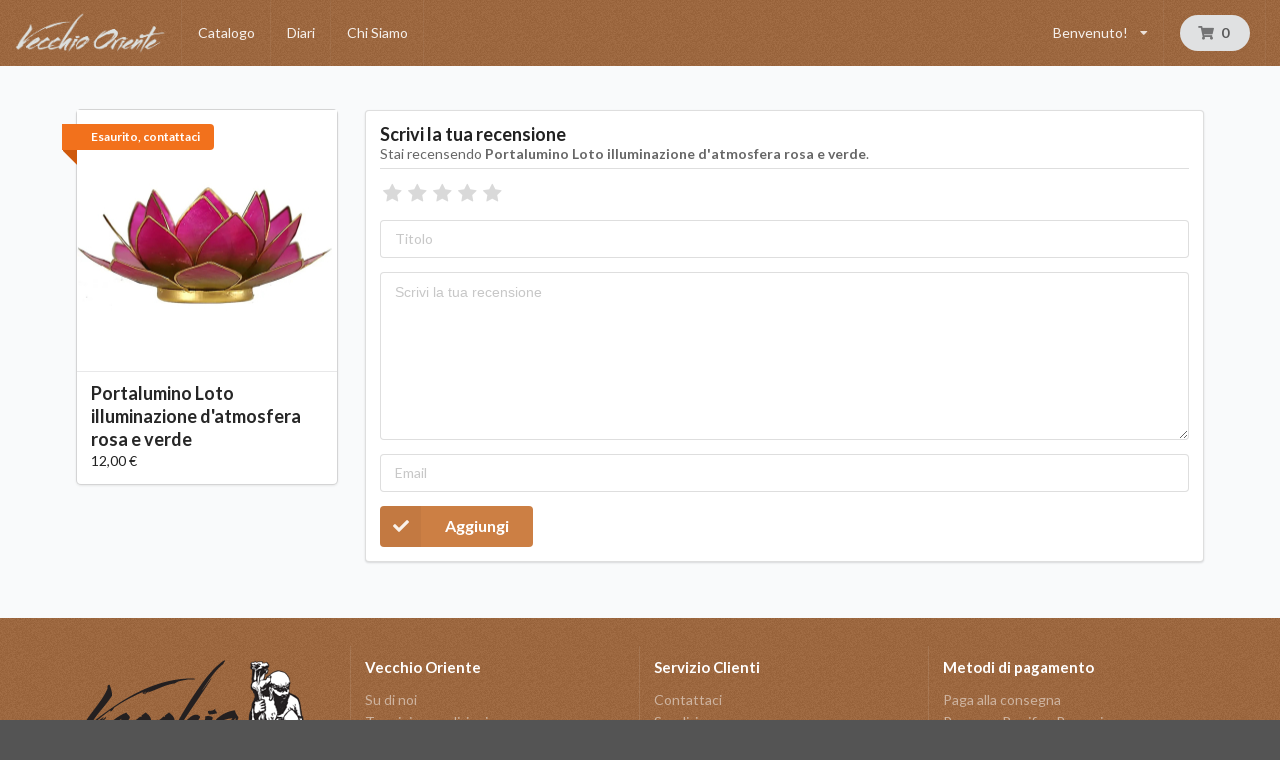

--- FILE ---
content_type: text/html; charset=UTF-8
request_url: https://www.vecchiooriente.com/it_IT/products/portalumino-can-35/reviews/new
body_size: 12102
content:
<!DOCTYPE html>
<html lang="it">
<head>
    <meta charset="utf-8">
    <meta http-equiv="X-UA-Compatible" content="IE=edge">

    <title>Scrivi la tua recensione | Vecchio Oriente</title>

    <meta content="width=device-width, initial-scale=1, maximum-scale=1, user-scalable=no" name="viewport">
    <meta name="theme-color" content="#cc7f44">

        
            <link rel="stylesheet" href="/assets/shop/css/style.css">



        <link rel="stylesheet" href="/build/vo/vo-entry.a0817ea7.css">
    
    


    <link rel="apple-touch-icon" sizes="57x57" href="/apple-icon-57x57.png">
    <link rel="apple-touch-icon" sizes="60x60" href="/apple-icon-60x60.png">
    <link rel="apple-touch-icon" sizes="72x72" href="/apple-icon-72x72.png">
    <link rel="apple-touch-icon" sizes="76x76" href="/apple-icon-76x76.png">
    <link rel="apple-touch-icon" sizes="114x114" href="/apple-icon-114x114.png">
    <link rel="apple-touch-icon" sizes="120x120" href="/apple-icon-120x120.png">
    <link rel="apple-touch-icon" sizes="144x144" href="/apple-icon-144x144.png">
    <link rel="apple-touch-icon" sizes="152x152" href="/apple-icon-152x152.png">
    <link rel="apple-touch-icon" sizes="180x180" href="/apple-icon-180x180.png">
    <link rel="icon" type="image/png" sizes="192x192"  href="/android-icon-192x192.png">
    <link rel="icon" type="image/png" sizes="32x32" href="/favicon-32x32.png">
    <link rel="icon" type="image/png" sizes="96x96" href="/favicon-96x96.png">
    <link rel="icon" type="image/png" sizes="16x16" href="/favicon-16x16.png">
    <link rel="manifest" href="/manifest.json">
    <meta name="msapplication-TileColor" content="#ffffff">
    <meta name="msapplication-TileImage" content="/ms-icon-144x144.png">
</head>

<body class="pushable">


    <div class="ui right attached sidebar vertical menu" id="vo-sidebar">
            <div class="ui simple  item vo-menu-user">
            <span class="text" >Benvenuto!</span>
                <div class="menu left">
            <a href="/it_IT/login" class="item"><i class="sign-in icon"></i>Login</a>
            <a href="/it_IT/register" class="item"><i class="user icon"></i>Registrati</a>
        </div>
    </div>
            



            <a href="/it_IT/taxons/catalogo" class="item">Catalogo</a>

    <a href="/it_IT/diari/" class="item">Diari</a>

    <a href="/it_IT/chi-siamo" class="item">Chi Siamo</a>


            
            
    </div>
<div class="pusher">
            <header id="vo-navbar" class="ui menu navbar accordion grid inverted">
            <a class="header item vo-menu-logo" href="/it_IT/"
                ><img src="/build/vo/images/adoriente-w-h.png" alt="Logo Vecchio Oriente" class="ui small image" /></a>

                            



            <a href="/it_IT/taxons/catalogo" class="item">Catalogo</a>

    <a href="/it_IT/diari/" class="item">Diari</a>

    <a href="/it_IT/chi-siamo" class="item">Chi Siamo</a>


                
                
                <div class="ui simple dropdown item vo-menu-user">
            <span class="text" >Benvenuto!</span>
                    <i class="dropdown icon"></i>
                <div class="menu left">
            <a href="/it_IT/login" class="item"><i class="sign-in icon"></i>Login</a>
            <a href="/it_IT/register" class="item"><i class="user icon"></i>Registrati</a>
        </div>
    </div>

            
            <div class="item vo-menu-cart">
                
<div id="sylius-cart-button" class="ui circular cart button">
    


<i class="cart icon"></i>
<span id="sylius-cart-total" >
    0
</span>



</div>
<div class="ui large flowing cart hidden popup">
    


    Il tuo carrello è vuoto.



</div>

            </div>
            <div class="item vo-menu-mobile" id="vo-open-sidebar">
                <i class="sidebar icon"></i>
            </div>
        </header>
    
    
    <div id="page-content" class="ui container">

                                                            
        


            <div class="ui hidden divider"></div>
    <div class="ui stackable grid" id="reviews">
        <div class="four wide column">
            



    
<div class="ui fluid card" >
            <div class="ribbon content">
            <a class="ui orange ribbon label">Esaurito, contattaci</a>
        </div>
        <a href="/it_IT/products/portalumino-can-35" class="blurring dimmable image">
        <div class="ui dimmer">
            <div class="content">
                <div class="center">
                    <div class="ui inverted button">Dettaglio</div>
                </div>
            </div>
        </div>
            
<img src="https://www.vecchiooriente.com/media/cache/sylius_shop_product_thumbnail/07/81/84139089666c9e4197b43d221207.jpg" width="260" height="260"
     alt="Portalumino Loto illuminazione d&#039;atmosfera rosa e verde" class="ui bordered image" />
    </a>
    <div class="content" >
        <a href="/it_IT/products/portalumino-can-35" class="header sylius-product-name" >Portalumino Loto illuminazione d&#039;atmosfera rosa e verde</a>
                    <div class="sylius-product-price" >12,00 €</div>
            </div>
</div>






        </div>
        <div class="twelve wide column">
            <div class="ui segment">
                <div class="ui dividing header">
                    Scrivi la tua recensione
                    <div class="sub header">
                        Stai recensendo <strong>Portalumino Loto illuminazione d&#039;atmosfera rosa e verde</strong>.
                    </div>
                </div>

                


                <form name="sylius_product_review" method="post" action="/it_IT/products/portalumino-can-35/reviews/new" class="ui loadable reply form" novalidate="novalidate">
                    <div class="field">
    <div class="ui huge star rating" data-rating="0" data-max-rating="5"></div>
    <br/>
    
    <div id="sylius_product_review_rating" style="display: none">
        <div class="required grouped fields">                <div class="field">
                    <div class="ui toggle checkbox"><input type="radio" id="sylius_product_review_rating_0" name="sylius_product_review[rating]" required="required" value="1" /><label for="sylius_product_review_rating_0" class="required">1</label></div>
                </div>
                            <div class="field">
                    <div class="ui toggle checkbox"><input type="radio" id="sylius_product_review_rating_1" name="sylius_product_review[rating]" required="required" value="2" /><label for="sylius_product_review_rating_1" class="required">2</label></div>
                </div>
                            <div class="field">
                    <div class="ui toggle checkbox"><input type="radio" id="sylius_product_review_rating_2" name="sylius_product_review[rating]" required="required" value="3" /><label for="sylius_product_review_rating_2" class="required">3</label></div>
                </div>
                            <div class="field">
                    <div class="ui toggle checkbox"><input type="radio" id="sylius_product_review_rating_3" name="sylius_product_review[rating]" required="required" value="4" /><label for="sylius_product_review_rating_3" class="required">4</label></div>
                </div>
                            <div class="field">
                    <div class="ui toggle checkbox"><input type="radio" id="sylius_product_review_rating_4" name="sylius_product_review[rating]" required="required" value="5" /><label for="sylius_product_review_rating_4" class="required">5</label></div>
                </div>
            </div>
    </div>
</div>
<div class="field">
    <input type="text" id="sylius_product_review_title" name="sylius_product_review[title]" required="required" placeholder="Titolo" />
    
</div>
<div class="field">
    <textarea id="sylius_product_review_comment" name="sylius_product_review[comment]" required="required" placeholder="Scrivi la tua recensione"></textarea>
    
</div>
    <div class="field">
        <input type="email" id="sylius_product_review_author_email" name="sylius_product_review[author][email]" required="required" placeholder="Email" />
        
    </div>

                    


                    <input type="hidden" id="sylius_product_review__token" name="sylius_product_review[_token]" value="PAPhYheuWE-0ZhUQWUGxfJdNhp5hL7U3PShH4MtllJw" />
                    <button type="submit" class="ui blue labeled large icon submit button" >
                        <i class="icon check"></i> Aggiungi
                    </button>
                </form>
            </div>
        </div>
    </div>

        

    </div>

            <footer id="footer" class="ui inverted vertical footer segment">
    <div class="ui container">
        <div class="ui inverted divided equal height stackable grid">
    

<div class="four wide column">
    <a href="/it_IT/" target="_blank" style="display: inline-block; text-align: center;">
        <img class="ui fluid image" src="/build/vo/images/logo-adoriente.png" alt="Vecchio Oriente">
    </a>
</div>

<div class="four wide column">
    <h4 class="ui inverted header">Vecchio Oriente</h4>
    <div class="ui inverted link list">
        <a href="/it_IT/chi-siamo" class="item">Su di noi</a>
        <a href="/it_IT/termini-condizioni" class="item">Termini e condizioni</a>
        <a href="/it_IT/privacy" class="item">Privacy e cookie</a>
        <a href="/it_IT/contact/" class="item">Contattaci</a>
   </div>
    <div class="ui inverted horizontal list">
        <a class="item" target="_blank" href="https://www.facebook.com/negozioEtnico/"><i class="big facebook icon"></i></a>
        <a class="item" target="_blank" href="https://www.instagram.com/vecchio_oriente/"><i class="big instagram icon"></i></a>
        <a class="item" target="_blank" href="https://www.youtube.com/channel/UCceWE6dbmdSVqie64KXu1ig"><i class="big youtube card icon"></i></a>
    </div>
</div>

<div class="four wide column">
    <h4 class="ui inverted header">Servizio Clienti</h4>
    <div class="ui inverted link list">
        <a href="/it_IT/contact/" class="item">Contattaci</a>
        <a href="/it_IT/spedizioni" class="item">Spedizione e consegna</a>
        <a href="/it_IT/spedizioni#revoca" class="item">Termini di revoca</a>
    </div>
</div>

<div class="four wide column">
    <h4 class="ui inverted header">Metodi di pagamento</h4>
    <div class="ui inverted link list">
                        <a href="/it_IT/pagamenti#pagam-consegna" class="item">Paga alla consegna</a>
                                <a href="/it_IT/pagamenti#pagam-bonifico" class="item">Paga con Bonifico Bancario</a>
                                <a href="/it_IT/pagamenti#pagam-pay-by-link" class="item">Paga con Carta di Credito (pagamento differito con Paywaymail)</a>
            </div>

</div>

</div>

<div class="ui hidden divider"></div>

<div class="ui center aligned inverted basic segment">
    <p>&copy; Vecchio Oriente di Beatrice Terzi.
        &mdash; Via Bornò 5, 23896 Sirtori (LC)
        &mdash; P.IVA 03235120130</p>
</div>

    </div>
</footer>
    </div>

    <script src="/assets/shop/js/app.js"></script>



    <script src="/build/vo/vo-entry.3134bb47.js"></script>

<div class="ui small basic modal" id="confirmation-modal">
    <div class="ui icon header">
        <i class="warning sign icon"></i>
        Confermare l&#039;azione
    </div>
    <div class="content">
        <p>Sei sicuro di voler eseguire questa azione?</p>
    </div>
    <div class="actions">
        <div class="ui red basic cancel inverted button">
            <i class="remove icon"></i>
            No
        </div>
        <div class="ui green ok inverted button" id="confirmation-button">
            <i class="checkmark icon"></i>
            Sì
        </div>
    </div>
</div>


<script>
$(function () {
    let $sidebar = $('#vo-sidebar');
    let $sidebarBtn = $('#vo-open-sidebar');
    $sidebarBtn.on('click touchstart', function(e) {
        $sidebar.sidebar('toggle');
        return false;
    });
    $sidebarBtn.on('touchend', function(e) { return false; });
});
</script>
</body>
</html>
